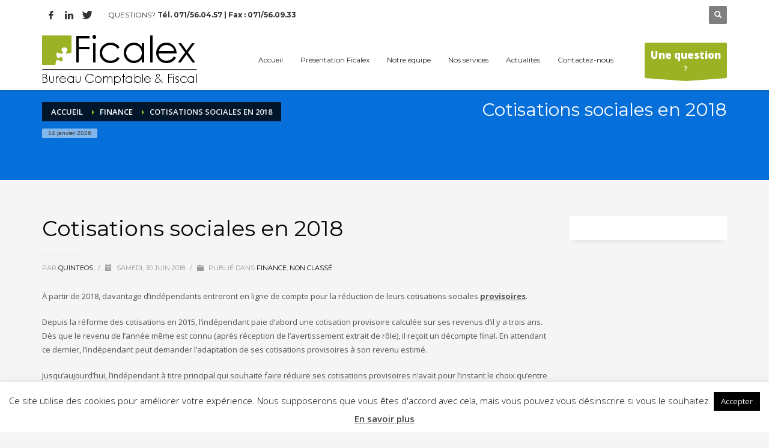

--- FILE ---
content_type: text/html; charset=UTF-8
request_url: https://www.ficalex.be/2018/06/30/cotisations-sociales-en-2018-2/
body_size: 12014
content:
<!DOCTYPE html>
<html lang="fr-FR" prefix="og: http://ogp.me/ns#">
<head>
<meta charset="UTF-8"/>
<meta name="twitter:widgets:csp" content="on"/>
<link rel="profile" href="http://gmpg.org/xfn/11"/>
<link rel="pingback" href="https://www.ficalex.be/xmlrpc.php"/>

<title>Cotisations sociales en 2018 - Fiduciaire comptable Ficalex</title>

<!-- This site is optimized with the Yoast SEO plugin v11.1.1 - https://yoast.com/wordpress/plugins/seo/ -->
<link rel="canonical" href="https://www.ficalex.be/2018/06/30/cotisations-sociales-en-2018-2/" />
<meta property="og:locale" content="fr_FR" />
<meta property="og:type" content="article" />
<meta property="og:title" content="Cotisations sociales en 2018 - Fiduciaire comptable Ficalex" />
<meta property="og:description" content="À partir de 2018, davantage d’indépendants entreront en ligne de compte pour la réduction de leurs cotisations sociales provisoires. Depuis la réforme des cotisations en 2015, l’indépendant paie d’abord une cotisation provisoire calculée sur ses revenus d&rsquo;il y a trois ans. Dès que le revenu de l’année même est connu (après réception de l’avertissement extrait" />
<meta property="og:url" content="https://www.ficalex.be/2018/06/30/cotisations-sociales-en-2018-2/" />
<meta property="og:site_name" content="Fiduciaire comptable Ficalex" />
<meta property="article:section" content="Finance" />
<meta property="article:published_time" content="2018-06-30T14:42:17+02:00" />
<meta name="twitter:card" content="summary_large_image" />
<meta name="twitter:description" content="À partir de 2018, davantage d’indépendants entreront en ligne de compte pour la réduction de leurs cotisations sociales provisoires. Depuis la réforme des cotisations en 2015, l’indépendant paie d’abord une cotisation provisoire calculée sur ses revenus d&rsquo;il y a trois ans. Dès que le revenu de l’année même est connu (après réception de l’avertissement extrait" />
<meta name="twitter:title" content="Cotisations sociales en 2018 - Fiduciaire comptable Ficalex" />
<script type='application/ld+json' class='yoast-schema-graph yoast-schema-graph--main'>{"@context":"https://schema.org","@graph":[{"@type":"Organization","@id":"https://www.ficalex.be/#organization","name":"","url":"https://www.ficalex.be/","sameAs":[]},{"@type":"WebSite","@id":"https://www.ficalex.be/#website","url":"https://www.ficalex.be/","name":"Fiduciaire comptable Ficalex","publisher":{"@id":"https://www.ficalex.be/#organization"},"potentialAction":{"@type":"SearchAction","target":"https://www.ficalex.be/?s={search_term_string}","query-input":"required name=search_term_string"}},{"@type":"WebPage","@id":"https://www.ficalex.be/2018/06/30/cotisations-sociales-en-2018-2/#webpage","url":"https://www.ficalex.be/2018/06/30/cotisations-sociales-en-2018-2/","inLanguage":"fr-FR","name":"Cotisations sociales en 2018 - Fiduciaire comptable Ficalex","isPartOf":{"@id":"https://www.ficalex.be/#website"},"datePublished":"2018-06-30T14:42:17+02:00","dateModified":"2018-06-30T14:42:17+02:00"},{"@type":"Article","@id":"https://www.ficalex.be/2018/06/30/cotisations-sociales-en-2018-2/#article","isPartOf":{"@id":"https://www.ficalex.be/2018/06/30/cotisations-sociales-en-2018-2/#webpage"},"author":{"@id":"https://www.ficalex.be/author/quinteos/#author","name":"quinteos"},"publisher":{"@id":"https://www.ficalex.be/#organization"},"headline":"Cotisations sociales en 2018","datePublished":"2018-06-30T14:42:17+02:00","dateModified":"2018-06-30T14:42:17+02:00","commentCount":0,"mainEntityOfPage":"https://www.ficalex.be/2018/06/30/cotisations-sociales-en-2018-2/#webpage","articleSection":"Finance"},{"@type":"Person","@id":"https://www.ficalex.be/author/quinteos/#author","name":"quinteos","image":{"@type":"ImageObject","@id":"https://www.ficalex.be/#personlogo","url":"https://secure.gravatar.com/avatar/70d703fbdcffc111363579e6f3bdc64b?s=96&d=mm&r=g","caption":"quinteos"},"sameAs":[]}]}</script>
<!-- / Yoast SEO plugin. -->

<link rel='dns-prefetch' href='//fonts.googleapis.com' />
<link rel='dns-prefetch' href='//s.w.org' />
<link rel="alternate" type="application/rss+xml" title="Fiduciaire comptable Ficalex &raquo; Flux" href="https://www.ficalex.be/feed/" />
<link rel="alternate" type="application/rss+xml" title="Fiduciaire comptable Ficalex &raquo; Flux des commentaires" href="https://www.ficalex.be/comments/feed/" />
		<script type="text/javascript">
			window._wpemojiSettings = {"baseUrl":"https:\/\/s.w.org\/images\/core\/emoji\/13.0.0\/72x72\/","ext":".png","svgUrl":"https:\/\/s.w.org\/images\/core\/emoji\/13.0.0\/svg\/","svgExt":".svg","source":{"concatemoji":"https:\/\/www.ficalex.be\/wp-includes\/js\/wp-emoji-release.min.js?ver=5.5.17"}};
			!function(e,a,t){var n,r,o,i=a.createElement("canvas"),p=i.getContext&&i.getContext("2d");function s(e,t){var a=String.fromCharCode;p.clearRect(0,0,i.width,i.height),p.fillText(a.apply(this,e),0,0);e=i.toDataURL();return p.clearRect(0,0,i.width,i.height),p.fillText(a.apply(this,t),0,0),e===i.toDataURL()}function c(e){var t=a.createElement("script");t.src=e,t.defer=t.type="text/javascript",a.getElementsByTagName("head")[0].appendChild(t)}for(o=Array("flag","emoji"),t.supports={everything:!0,everythingExceptFlag:!0},r=0;r<o.length;r++)t.supports[o[r]]=function(e){if(!p||!p.fillText)return!1;switch(p.textBaseline="top",p.font="600 32px Arial",e){case"flag":return s([127987,65039,8205,9895,65039],[127987,65039,8203,9895,65039])?!1:!s([55356,56826,55356,56819],[55356,56826,8203,55356,56819])&&!s([55356,57332,56128,56423,56128,56418,56128,56421,56128,56430,56128,56423,56128,56447],[55356,57332,8203,56128,56423,8203,56128,56418,8203,56128,56421,8203,56128,56430,8203,56128,56423,8203,56128,56447]);case"emoji":return!s([55357,56424,8205,55356,57212],[55357,56424,8203,55356,57212])}return!1}(o[r]),t.supports.everything=t.supports.everything&&t.supports[o[r]],"flag"!==o[r]&&(t.supports.everythingExceptFlag=t.supports.everythingExceptFlag&&t.supports[o[r]]);t.supports.everythingExceptFlag=t.supports.everythingExceptFlag&&!t.supports.flag,t.DOMReady=!1,t.readyCallback=function(){t.DOMReady=!0},t.supports.everything||(n=function(){t.readyCallback()},a.addEventListener?(a.addEventListener("DOMContentLoaded",n,!1),e.addEventListener("load",n,!1)):(e.attachEvent("onload",n),a.attachEvent("onreadystatechange",function(){"complete"===a.readyState&&t.readyCallback()})),(n=t.source||{}).concatemoji?c(n.concatemoji):n.wpemoji&&n.twemoji&&(c(n.twemoji),c(n.wpemoji)))}(window,document,window._wpemojiSettings);
		</script>
		<style type="text/css">
img.wp-smiley,
img.emoji {
	display: inline !important;
	border: none !important;
	box-shadow: none !important;
	height: 1em !important;
	width: 1em !important;
	margin: 0 .07em !important;
	vertical-align: -0.1em !important;
	background: none !important;
	padding: 0 !important;
}
</style>
	<link rel='stylesheet' id='zn_all_g_fonts-css'  href='//fonts.googleapis.com/css?family=Montserrat%3Aregular%2C500%2C700%7COpen+Sans%3Aregular%2C300%2C600%2C700%2C800&#038;ver=5.5.17' type='text/css' media='all' />
<link rel='stylesheet' id='wp-block-library-css'  href='https://www.ficalex.be/wp-includes/css/dist/block-library/style.min.css?ver=5.5.17' type='text/css' media='all' />
<link rel='stylesheet' id='cookie-law-info-css'  href='https://www.ficalex.be/wp-content/plugins/cookie-law-info/public/css/cookie-law-info-public.css?ver=1.9.1' type='text/css' media='all' />
<link rel='stylesheet' id='cookie-law-info-gdpr-css'  href='https://www.ficalex.be/wp-content/plugins/cookie-law-info/public/css/cookie-law-info-gdpr.css?ver=1.9.1' type='text/css' media='all' />
<link rel='stylesheet' id='rs-plugin-settings-css'  href='https://www.ficalex.be/wp-content/plugins/revslider/public/assets/css/settings.css?ver=5.2.6' type='text/css' media='all' />
<style id='rs-plugin-settings-inline-css' type='text/css'>
#rs-demo-id {}
</style>
<link rel='stylesheet' id='hg-mailchimp-styles-css'  href='https://www.ficalex.be/wp-content/themes/kallyas/framework/hogash-mailchimp/assets/css/hg-mailchimp.css?ver=1.0.0' type='text/css' media='all' />
<link rel='stylesheet' id='kallyas-styles-css'  href='https://www.ficalex.be/wp-content/themes/kallyas/style.css?ver=4.16.0' type='text/css' media='all' />
<link rel='stylesheet' id='th-bootstrap-styles-css'  href='https://www.ficalex.be/wp-content/themes/kallyas/css/bootstrap.min.css?ver=4.16.0' type='text/css' media='all' />
<link rel='stylesheet' id='th-theme-template-styles-css'  href='https://www.ficalex.be/wp-content/themes/kallyas/css/template.min.css?ver=4.16.0' type='text/css' media='all' />
<link rel='stylesheet' id='zion-frontend-css'  href='https://www.ficalex.be/wp-content/themes/kallyas/framework/zion-builder/assets/css/znb_frontend.css?ver=1.0.20' type='text/css' media='all' />
<link rel='stylesheet' id='2452-layout.css-css'  href='//www.ficalex.be/wp-content/uploads/zion-builder/cache/2452-layout.css?ver=3183dbd549e1dfe1b143a5e43f0c9e5b' type='text/css' media='all' />
<link rel='stylesheet' id='th-theme-print-stylesheet-css'  href='https://www.ficalex.be/wp-content/themes/kallyas/css/print.css?ver=4.16.0' type='text/css' media='print' />
<link rel='stylesheet' id='th-theme-options-styles-css'  href='//www.ficalex.be/wp-content/uploads/zn_dynamic.css?ver=1599840882' type='text/css' media='all' />
<script type='text/javascript' src='https://www.ficalex.be/wp-includes/js/jquery/jquery.js?ver=1.12.4-wp' id='jquery-core-js'></script>
<script type='text/javascript' id='cookie-law-info-js-extra'>
/* <![CDATA[ */
var Cli_Data = {"nn_cookie_ids":[],"cookielist":[],"ccpaEnabled":"","ccpaRegionBased":"","ccpaBarEnabled":"","ccpaType":"gdpr","js_blocking":"","custom_integration":"","triggerDomRefresh":""};
var cli_cookiebar_settings = {"animate_speed_hide":"500","animate_speed_show":"500","background":"#fff","border":"#444","border_on":"","button_1_button_colour":"#000","button_1_button_hover":"#000000","button_1_link_colour":"#fff","button_1_as_button":"1","button_1_new_win":"","button_2_button_colour":"#333","button_2_button_hover":"#292929","button_2_link_colour":"#444","button_2_as_button":"","button_2_hidebar":"","button_3_button_colour":"#000","button_3_button_hover":"#000000","button_3_link_colour":"#fff","button_3_as_button":"1","button_3_new_win":"","button_4_button_colour":"#000","button_4_button_hover":"#000000","button_4_link_colour":"#333333","button_4_as_button":"","font_family":"inherit","header_fix":"1","notify_animate_hide":"1","notify_animate_show":"","notify_div_id":"#cookie-law-info-bar","notify_position_horizontal":"right","notify_position_vertical":"bottom","scroll_close":"","scroll_close_reload":"","accept_close_reload":"","reject_close_reload":"","showagain_tab":"1","showagain_background":"#fff","showagain_border":"#000","showagain_div_id":"#cookie-law-info-again","showagain_x_position":"100px","text":"#000","show_once_yn":"","show_once":"10000","logging_on":"","as_popup":"","popup_overlay":"1","bar_heading_text":"","cookie_bar_as":"banner","popup_showagain_position":"bottom-right","widget_position":"left"};
var log_object = {"ajax_url":"https:\/\/www.ficalex.be\/wp-admin\/admin-ajax.php"};
/* ]]> */
</script>
<script type='text/javascript' src='https://www.ficalex.be/wp-content/plugins/cookie-law-info/public/js/cookie-law-info-public.js?ver=1.9.1' id='cookie-law-info-js'></script>
<script type='text/javascript' src='https://www.ficalex.be/wp-content/plugins/revslider/public/assets/js/jquery.themepunch.tools.min.js?ver=5.2.6' id='tp-tools-js'></script>
<script type='text/javascript' src='https://www.ficalex.be/wp-content/plugins/revslider/public/assets/js/jquery.themepunch.revolution.min.js?ver=5.2.6' id='revmin-js'></script>
<link rel="https://api.w.org/" href="https://www.ficalex.be/wp-json/" /><link rel="alternate" type="application/json" href="https://www.ficalex.be/wp-json/wp/v2/posts/2452" /><link rel="EditURI" type="application/rsd+xml" title="RSD" href="https://www.ficalex.be/xmlrpc.php?rsd" />
<link rel="wlwmanifest" type="application/wlwmanifest+xml" href="https://www.ficalex.be/wp-includes/wlwmanifest.xml" /> 
<meta name="generator" content="WordPress 5.5.17" />
<link rel='shortlink' href='https://www.ficalex.be/?p=2452' />
<link rel="alternate" type="application/json+oembed" href="https://www.ficalex.be/wp-json/oembed/1.0/embed?url=https%3A%2F%2Fwww.ficalex.be%2F2018%2F06%2F30%2Fcotisations-sociales-en-2018-2%2F" />
<link rel="alternate" type="text/xml+oembed" href="https://www.ficalex.be/wp-json/oembed/1.0/embed?url=https%3A%2F%2Fwww.ficalex.be%2F2018%2F06%2F30%2Fcotisations-sociales-en-2018-2%2F&#038;format=xml" />
<script type="text/javascript">
(function(url){
	if(/(?:Chrome\/26\.0\.1410\.63 Safari\/537\.31|WordfenceTestMonBot)/.test(navigator.userAgent)){ return; }
	var addEvent = function(evt, handler) {
		if (window.addEventListener) {
			document.addEventListener(evt, handler, false);
		} else if (window.attachEvent) {
			document.attachEvent('on' + evt, handler);
		}
	};
	var removeEvent = function(evt, handler) {
		if (window.removeEventListener) {
			document.removeEventListener(evt, handler, false);
		} else if (window.detachEvent) {
			document.detachEvent('on' + evt, handler);
		}
	};
	var evts = 'contextmenu dblclick drag dragend dragenter dragleave dragover dragstart drop keydown keypress keyup mousedown mousemove mouseout mouseover mouseup mousewheel scroll'.split(' ');
	var logHuman = function() {
		if (window.wfLogHumanRan) { return; }
		window.wfLogHumanRan = true;
		var wfscr = document.createElement('script');
		wfscr.type = 'text/javascript';
		wfscr.async = true;
		wfscr.src = url + '&r=' + Math.random();
		(document.getElementsByTagName('head')[0]||document.getElementsByTagName('body')[0]).appendChild(wfscr);
		for (var i = 0; i < evts.length; i++) {
			removeEvent(evts[i], logHuman);
		}
	};
	for (var i = 0; i < evts.length; i++) {
		addEvent(evts[i], logHuman);
	}
})('//www.ficalex.be/?wordfence_lh=1&hid=5C7D5D482A0ECF2DCCD053873D2F215B');
</script>		<meta name="theme-color"
			  content="#9bb224">
				<meta name="viewport" content="width=device-width, initial-scale=1, maximum-scale=1"/>
		
		<!--[if lte IE 8]>
		<script type="text/javascript">
			var $buoop = {
				vs: {i: 10, f: 25, o: 12.1, s: 7, n: 9}
			};

			$buoop.ol = window.onload;

			window.onload = function () {
				try {
					if ($buoop.ol) {
						$buoop.ol()
					}
				}
				catch (e) {
				}

				var e = document.createElement("script");
				e.setAttribute("type", "text/javascript");
				e.setAttribute("src", "https://browser-update.org/update.js");
				document.body.appendChild(e);
			};
		</script>
		<![endif]-->

		<!-- for IE6-8 support of HTML5 elements -->
		<!--[if lt IE 9]>
		<script src="//html5shim.googlecode.com/svn/trunk/html5.js"></script>
		<![endif]-->
		
	<!-- Fallback for animating in viewport -->
	<noscript>
		<style type="text/css" media="screen">
			.zn-animateInViewport {visibility: visible;}
		</style>
	</noscript>
	<meta name="generator" content="Powered by Slider Revolution 5.2.6 - responsive, Mobile-Friendly Slider Plugin for WordPress with comfortable drag and drop interface." />
<script>
  (function(i,s,o,g,r,a,m){i['GoogleAnalyticsObject']=r;i[r]=i[r]||function(){
  (i[r].q=i[r].q||[]).push(arguments)},i[r].l=1*new Date();a=s.createElement(o),
  m=s.getElementsByTagName(o)[0];a.async=1;a.src=g;m.parentNode.insertBefore(a,m)
  })(window,document,'script','https://www.google-analytics.com/analytics.js','ga');

  ga('create', 'UA-93740447-1', 'auto');
  ga('send', 'pageview');

</script></head>

<body  class="post-template-default single single-post postid-2452 single-format-standard res1170 kl-follow-menu kl-skin--light" itemscope="itemscope" itemtype="https://schema.org/WebPage" >


<div class="login_register_stuff"></div><!-- end login register stuff -->		<div id="fb-root"></div>
		<script>(function (d, s, id) {
				var js, fjs = d.getElementsByTagName(s)[0];
				if (d.getElementById(id)) return;
				js = d.createElement(s);
				js.id = id;
				js.src = "//connect.facebook.net/en_US/sdk.js#xfbml=1&version=v2.5";
				fjs.parentNode.insertBefore(js, fjs);
			}(document, 'script', 'facebook-jssdk'));</script>
		

<div id="page_wrapper">

<header id="header" class="site-header  style12 cta_button  header--follow    sticky-resize headerstyle--default site-header--absolute nav-th--light sheader-sh--dark"   role="banner" itemscope="itemscope" itemtype="https://schema.org/WPHeader" >
		<div class="site-header-wrapper sticky-top-area">

		<div class="site-header-top-wrapper topbar-style--default  sh--dark">

			<div class="siteheader-container container">

				

	
	<div class="fxb-row site-header-row site-header-top ">

		<div class='fxb-col fxb fxb-start-x fxb-center-y fxb-basis-auto site-header-col-left site-header-top-left'>
			<ul class="sh-component social-icons sc--clean topnav navRight topnav-no-hdnav"><li class="topnav-li social-icons-li"><a href="https://www.facebook.com/ficalex/" data-zniconfam="kl-social-icons" data-zn_icon="" target="_blank" class="topnav-item social-icons-item scheader-icon-" title="Facebook"></a></li><li class="topnav-li social-icons-li"><a href="https://www.linkedin.com/company-beta/18008066/" data-zniconfam="kl-social-icons" data-zn_icon="" target="_blank" class="topnav-item social-icons-item scheader-icon-" title="Linkedin"></a></li><li class="topnav-li social-icons-li"><a href="https://twitter.com/Ficalex_info" data-zniconfam="kl-social-icons" data-zn_icon="" target="_blank" class="topnav-item social-icons-item scheader-icon-" title="Twitter"></a></li></ul><div class="sh-component kl-header-toptext kl-font-alt">QUESTIONS? <a href="#" class="fw-bold">Tél. 071/56.04.57 | Fax : 071/56.09.33</a></div>					</div>

		<div class='fxb-col fxb fxb-end-x fxb-center-y fxb-basis-auto site-header-col-right site-header-top-right'>
						
		<div id="search" class="sh-component header-search headsearch--def">

			<a href="#" class="searchBtn header-search-button">
				<span class="glyphicon glyphicon-search kl-icon-white"></span>
			</a>

			<div class="search-container header-search-container">
				
<form id="searchform" class="gensearch__form" action="https://www.ficalex.be/" method="get">
	<input id="s" name="s" value="" class="inputbox gensearch__input" type="text" placeholder="Rechercher ..." />
	<button type="submit" id="searchsubmit" value="go" class="gensearch__submit glyphicon glyphicon-search"></button>
	</form>			</div>
		</div>

				</div>

	</div><!-- /.site-header-top -->

	

			</div>
		</div><!-- /.site-header-top-wrapper -->

		<div class="kl-top-header site-header-main-wrapper clearfix   header-no-bottom  sh--dark">

			<div class="container siteheader-container ">

				<div class='fxb-col fxb-basis-auto'>

					

<div class="fxb-row site-header-row site-header-main ">

	<div class='fxb-col fxb fxb-start-x fxb-center-y fxb-basis-auto fxb-grow-0 fxb-sm-half site-header-col-left site-header-main-left'>
				<div id="logo-container" class="logo-container hasInfoCard hasHoverMe logosize--yes zn-original-logo">
			<!-- Logo -->
			<h3 class='site-logo logo ' id='logo'><a href='https://www.ficalex.be/' class='site-logo-anch'><img class="logo-img site-logo-img" src="https://www.ficalex.be/wp-content/uploads/2017/02/logo-ficalex-01.png"  alt="Fiduciaire comptable Ficalex" title="Gozée Thuin Charleroi" data-mobile-logo="http://www.ficalex.be/wp-content/uploads/2017/02/Logo-ficalex-03-1.png" /></a></h3>			<!-- InfoCard -->
			
		<div id="infocard" class="logo-infocard">
			<div class="custom ">
				<div class="row">
					<div class="col-sm-5">
						<div class="infocard-wrapper text-center">
															<p><img src="http://www.ficalex.be/wp-content/uploads/2017/02/Logo-ficalex-03.png" alt="Fiduciaire comptable Ficalex"></p>
																						<p>Ficalex, une grande disponibilité et un service personnalisé.

</p>
													</div>
					</div>

					<div class="col-sm-7">
						<div class="custom contact-details">

														<p>
																	<strong> Tél : 071/56 04 57</strong><br>
								
																	Email :&nbsp;<a href="mailto:info@ficalex.be">info@ficalex.be</a>
															</p>
							
															<p>
								Rue E. Vandervelde, 55 - 6534 Gozée (Thuin)<br/> BE0641.823.165								</p>
							
															<a href="http://www.ficalex.be/contactez-nous/" target="_blank" class="map-link">
									<span class="glyphicon glyphicon-map-marker kl-icon-white"></span>
									<span>Ouvrir dans Google Maps</span>
								</a>
							
						</div>

						<div style="height:20px;"></div>

						<ul class="social-icons sc--clean"><li class="social-icons-li"><a href="https://www.facebook.com/ficalex/" data-zniconfam="kl-social-icons" data-zn_icon="" target="_blank" title="Facebook"></a></li><li class="social-icons-li"><a href="https://www.linkedin.com/company-beta/18008066/" data-zniconfam="kl-social-icons" data-zn_icon="" target="_blank" title="Linkedin"></a></li><li class="social-icons-li"><a href="https://twitter.com/Ficalex_info" data-zniconfam="kl-social-icons" data-zn_icon="" target="_blank" title="Twitter"></a></li></ul>					</div>
				</div>
			</div>
		</div>
			</div>

			</div>

	<div class='fxb-col fxb fxb-center-x fxb-center-y fxb-basis-auto fxb-grow-0 site-header-col-center site-header-main-center'>
			</div>

	<div class='fxb-col fxb fxb-end-x fxb-center-y fxb-basis-auto fxb-sm-half site-header-col-right site-header-main-right'>

		<div class='fxb-col fxb fxb-end-x fxb-center-y fxb-basis-auto fxb-sm-half site-header-main-right-top'>
								<div class="sh-component main-menu-wrapper" role="navigation" itemscope="itemscope" itemtype="https://schema.org/SiteNavigationElement" >

					<div class="zn-res-menuwrapper">
			<a href="#" class="zn-res-trigger zn-menuBurger zn-menuBurger--3--s zn-menuBurger--anim1 " id="zn-res-trigger">
				<span></span>
				<span></span>
				<span></span>
			</a>
		</div><!-- end responsive menu -->
		<div id="main-menu" class="main-nav mainnav--sidepanel mainnav--active-bg mainnav--pointer-dash nav-mm--light zn_mega_wrapper "><ul id="menu-menu-principale" class="main-menu main-menu-nav zn_mega_menu "><li id="menu-item-2316" class="main-menu-item menu-item menu-item-type-post_type menu-item-object-page menu-item-home menu-item-2316  main-menu-item-top  menu-item-even menu-item-depth-0"><a href="https://www.ficalex.be/" class=" main-menu-link main-menu-link-top"><span>Accueil</span></a></li>
<li id="menu-item-2321" class="main-menu-item menu-item menu-item-type-post_type menu-item-object-page menu-item-2321  main-menu-item-top  menu-item-even menu-item-depth-0"><a href="https://www.ficalex.be/presentation-ficalex/" class=" main-menu-link main-menu-link-top"><span>Présentation Ficalex</span></a></li>
<li id="menu-item-2318" class="main-menu-item menu-item menu-item-type-post_type menu-item-object-page menu-item-2318  main-menu-item-top  menu-item-even menu-item-depth-0"><a href="https://www.ficalex.be/notre-equipe/" class=" main-menu-link main-menu-link-top"><span>Notre équipe</span></a></li>
<li id="menu-item-2317" class="main-menu-item menu-item menu-item-type-post_type menu-item-object-page menu-item-2317  main-menu-item-top  menu-item-even menu-item-depth-0"><a href="https://www.ficalex.be/nos-services/" class=" main-menu-link main-menu-link-top"><span>Nos services</span></a></li>
<li id="menu-item-1844" class="main-menu-item menu-item menu-item-type-post_type menu-item-object-page menu-item-1844  main-menu-item-top  menu-item-even menu-item-depth-0"><a href="https://www.ficalex.be/actualites/" class=" main-menu-link main-menu-link-top"><span>Actualités</span></a></li>
<li id="menu-item-1845" class="main-menu-item menu-item menu-item-type-post_type menu-item-object-page menu-item-has-children menu-item-1845  main-menu-item-top  menu-item-even menu-item-depth-0"><a href="https://www.ficalex.be/contactez-nous/" class=" main-menu-link main-menu-link-top"><span>Contactez-nous</span></a>
<ul class="sub-menu clearfix">
	<li id="menu-item-2037" class="main-menu-item menu-item menu-item-type-post_type menu-item-object-page menu-item-2037  main-menu-item-sub  menu-item-odd menu-item-depth-1"><a href="https://www.ficalex.be/contactez-nous/faq/" class=" main-menu-link main-menu-link-sub"><span>FAQ</span></a></li>
	<li id="menu-item-2415" class="main-menu-item menu-item menu-item-type-post_type menu-item-object-page menu-item-2415  main-menu-item-sub  menu-item-odd menu-item-depth-1"><a href="https://www.ficalex.be/contactez-nous/rgpd/" class=" main-menu-link main-menu-link-sub"><span>RGPD</span></a></li>
</ul>
</li>
</ul></div>		</div>
		<!-- end main_menu -->
		<a href="http://ficalex.be/contactez-nous/"  id="ctabutton"  class="sh-component ctabutton kl-cta-ribbon "  target="_self"  itemprop="url" ><strong>Une question </strong>?<svg version="1.1" class="trisvg" xmlns="http://www.w3.org/2000/svg" xmlns:xlink="http://www.w3.org/1999/xlink" x="0px" y="0px" preserveAspectRatio="none" width="14px" height="5px" viewBox="0 0 14.017 5.006" enable-background="new 0 0 14.017 5.006" xml:space="preserve"><path fill-rule="evenodd" clip-rule="evenodd" d="M14.016,0L7.008,5.006L0,0H14.016z"></path></svg></a>		</div>

		
	</div>

</div><!-- /.site-header-main -->


				</div>

							</div><!-- /.siteheader-container -->

		</div><!-- /.site-header-main-wrapper -->

		

	</div><!-- /.site-header-wrapper -->
	</header>
<div id="page_header" class="page-subheader page-subheader--auto page-subheader--inherit-hp uh_zn_def_header_style  psubhead-stheader--absolute sh-tcolor--light">

    <div class="bgback"></div>

    
    <div class="th-sparkles"></div>

    <!-- DEFAULT HEADER STYLE -->
    <div class="ph-content-wrap">
        <div class="ph-content-v-center">
            <div>
                <div class="container">
                    <div class="row">
                                                <div class="col-sm-6">
                            <ul vocab="http://schema.org/" typeof="BreadcrumbList" class="breadcrumbs fixclear bread-style--black"><li property="itemListElement" typeof="ListItem"><a property="item" typeof="WebPage" href="https://www.ficalex.be">Accueil</a></li><li property="itemListElement" typeof="ListItem"><a property="item" typeof="WebPage"  href="https://www.ficalex.be/category/finance/">Finance</a></li><li>Cotisations sociales en 2018</li></ul><span id="current-date" class="subheader-currentdate hidden-xs">14 janvier 2026</span>                            <div class="clearfix"></div>
                        </div>
                        
                                                <div class="col-sm-6">
                            <div class="subheader-titles">
                                <h2 class="subheader-maintitle" itemprop="headline" >Cotisations sociales en 2018</h2>                            </div>
                        </div>
                                            </div>
                    <!-- end row -->
                </div>
            </div>
        </div>
    </div>
    <div class="zn_header_bottom_style"></div></div>

	<section id="content" class="site-content">
		<div class="container">
			<div class="row">

				<!--// Main Content: page content from WP_EDITOR along with the appropriate sidebar if one specified. -->
				<div class="right_sidebar col-sm-8 col-md-9 " role="main" itemprop="mainContentOfPage" >
					<div id="th-content-post">
						<div id="post-2452" class="kl-single-layout--classic post-2452 post type-post status-publish format-standard hentry category-finance category-non-classe">

    
    <div class="itemView clearfix eBlog kl-blog kl-blog-list-wrapper kl-blog--style-light ">

        <h1 class="page-title kl-blog-post-title entry-title" itemprop="headline" >Cotisations sociales en 2018</h1><div class="kl-blog-post" itemscope="itemscope" itemtype="https://schema.org/Blog" >

    <div class="itemHeader kl-blog-post-header">
    <div class="post_details kl-blog-post-details kl-font-alt">
        <span class="itemAuthor kl-blog-post-details-author vcard author"  itemprop="author" itemscope="itemscope" itemtype="https://schema.org/Person" >
	par	<span class="fn">
		<a class=" kl-blog-post-author-link" href="https://www.ficalex.be/author/quinteos/">
			quinteos		</a>
	</span>
</span>
        <span class="infSep kl-blog-post-details-sep "> / </span>
        <span class="itemDateCreated kl-blog-post-date" itemprop="datePublished" >
	<span class="kl-blog-post-date-icon glyphicon glyphicon-calendar"></span>
	<span class="updated">
		samedi, 30 juin 2018	</span>
</span>
        <span class="infSep kl-blog-post-details-sep"> / </span>
        <span class="itemCategory kl-blog-post-category">
    <span class="kl-blog-post-category-icon glyphicon glyphicon-folder-close"></span>
    Publié dans</span>
<a href="https://www.ficalex.be/category/finance/" rel="category tag">Finance</a>, <a href="https://www.ficalex.be/category/non-classe/" rel="category tag">Non classé</a>    </div>
</div>
<!-- end itemheader -->
<div class="itemBody kl-blog-post-body kl-blog-cols-1" itemprop="text" >
    <!-- Blog Image -->
        <!-- Blog Content -->
    <p>À partir de 2018, davantage d’indépendants entreront en ligne de compte pour la réduction de leurs cotisations sociales <strong><u>provisoires</u></strong>.</p>
<p>Depuis la réforme des cotisations en 2015, l’indépendant paie d’abord une cotisation provisoire calculée sur ses revenus d&rsquo;il y a trois ans. Dès que le revenu de l’année même est connu (après réception de l’avertissement extrait de rôle), il reçoit un décompte final. En attendant ce dernier, l’indépendant peut demander l’adaptation de ses cotisations provisoires à son revenu estimé.</p>
<p>Jusqu’aujourd’hui, l’indépendant à titre principal qui souhaite faire réduire ses cotisations provisoires n’avait pour l’instant le choix qu’entre deux seuils de réduction. Il en existe maintenant six. En voici un aperçu :</p>
<table>
<thead>
<tr>
<td width="130"><strong>Seuils actuels</strong></td>
<td width="154"><strong>Seuils à partir de 2018</strong></td>
</tr>
</thead>
<tbody>
<tr>
<td width="130">13 296,25</td>
<td width="154">13 296,25</td>
</tr>
<tr>
<td width="130"></td>
<td width="154">16 752,22</td>
</tr>
<tr>
<td width="130"></td>
<td width="154">21 106,47</td>
</tr>
<tr>
<td width="130">26 592,49</td>
<td width="154">26 592,49</td>
</tr>
<tr>
<td width="130"></td>
<td width="154">37 607,47</td>
</tr>
<tr>
<td width="130"></td>
<td width="154">53 184,98</td>
</tr>
</tbody>
</table>
<p>Davantage d’indépendants peuvent de cette façon faire ajuster leurs cotisations provisoires à la réalité. L’entrée en vigueur de ces nouveaux seuils est prévue pour les cotisations à partir du premier trimestre de 2018.</p>
<p>Source: acerta.</p>

</div>
<!-- end item body -->
<div class="clearfix"></div>
<!-- Social sharing -->
<ul class="itemSocialSharing kl-blog-post-socsharing clearfix">

    <!-- Facebook Button -->
    <li class="itemFacebookButton kl-blog-post-socsharing-fb">
        <div class="fb-like" data-href="https://www.ficalex.be/2018/06/30/cotisations-sociales-en-2018-2/" data-send="false" data-layout="button_count" data-width="90" data-show-faces="false"></div>
    </li>

    <!-- Google +1 Button -->
    <li class="itemGooglePlusOneButton kl-blog-post-socsharing-gp">
        <script type="text/javascript">
            jQuery(function($){
                var po = document.createElement('script');
                po.type = 'text/javascript';
                po.async = true;
                po.src = 'https://apis.google.com/js/plusone.js';
                var s = document.getElementsByTagName('script')[0];
                s.parentNode.insertBefore(po, s);
            });
        </script>
        <div class="g-plusone" data-size="medium"></div>
    </li>

    <!-- Twitter Button -->
    <li class="itemTwitterButton kl-blog-post-socsharing-tw">
        <a href="//twitter.com/share" class="twitter-share-button" data-count="horizontal">Tweet</a>
        <script>window.twttr = (function(d, s, id) {
          var js, fjs = d.getElementsByTagName(s)[0],
            t = window.twttr || {};
          if (d.getElementById(id)) return t;
          js = d.createElement(s);
          js.id = id;
          js.src = "https://platform.twitter.com/widgets.js";
          fjs.parentNode.insertBefore(js, fjs);

          t._e = [];
          t.ready = function(f) {
            t._e.push(f);
          };

          return t;
        }(document, "script", "twitter-wjs"));</script>
    </li>

    <!-- Pin Button -->
    <li class="kl-blog-post-socsharing-pin">
      <a data-pin-do="buttonPin" data-pin-count="beside" data-pin-save="true" href="https://www.pinterest.com/pin/create/button/?url=https%3A%2F%2Fwww.ficalex.be%2F2018%2F06%2F30%2Fcotisations-sociales-en-2018-2%2F" class="pin-it-button"></a>
        <script async defer src="//assets.pinterest.com/js/pinit.js"></script>
    </li>

</ul><!-- end social sharing -->
	<div class="post-author kl-blog-post-author">
		<div class="author-avatar kl-blog-post-author-avatar">
			<img alt='' src='https://secure.gravatar.com/avatar/70d703fbdcffc111363579e6f3bdc64b?s=100&#038;d=mm&#038;r=g' srcset='https://secure.gravatar.com/avatar/70d703fbdcffc111363579e6f3bdc64b?s=200&#038;d=mm&#038;r=g 2x' class='avatar avatar-100 photo' height='100' width='100' loading='lazy'/>		</div>
		<div class="author-details kl-blog-post-author-details">
			<h4 class="kl-blog-post-author-title" itemprop="author" itemscope="itemscope" itemtype="https://schema.org/Person" >A propos <span class="author vcard" rel="author">quinteos</span></h4>
					</div>
	</div>
	<div class="clearfix"></div>
	    <div class="related-articles kl-blog-related">

        <h3 class="rta-title kl-blog-related-title" itemprop="headline" >Qu'est-ce que vous pouvez lire ensuite</h3>

        <div class="row kl-blog-related-row">
            <div class="col-sm-4">
    <div class="rta-post kl-blog-related-post">
                <h5 class="kl-blog-related-post-title"><a class="kl-blog-related-post-title-link" href="https://www.ficalex.be/2018/06/30/versements-anticipes-dimpots-en-2018-2/">Versements anticipés d’impôts en 2018</a></h5>
    </div>
</div>
<div class="col-sm-4">
    <div class="rta-post kl-blog-related-post">
                <h5 class="kl-blog-related-post-title"><a class="kl-blog-related-post-title-link" href="https://www.ficalex.be/2018/12/13/fin-dannee-vous-avez-dit-cadeaux/">Fin d’année : vous avez dit cadeaux ?</a></h5>
    </div>
</div>
<div class="col-sm-4">
    <div class="rta-post kl-blog-related-post">
                <h5 class="kl-blog-related-post-title"><a class="kl-blog-related-post-title-link" href="https://www.ficalex.be/2020/03/26/et-les-mesures-du-spf-finances-dans-tout-ca/">Et les mesures du SPF Finances dans tout ça ?</a></h5>
    </div>
</div>
        </div>

    </div>
    
</div><!-- /.kl-blog-post -->
    </div>
    <!-- End Item Layout -->
</div>
					</div><!--// #th-content-post -->
				</div>

				<aside class=" col-sm-4 col-md-3 " role="complementary" itemscope="itemscope" itemtype="https://schema.org/WPSideBar" ><div class="zn_sidebar sidebar kl-sidebar--light element-scheme--light"></div></aside>			</div>
		</div>
	</section><!--// #content -->
	<footer id="footer" class="site-footer"  role="contentinfo" itemscope="itemscope" itemtype="https://schema.org/WPFooter" >
		<div class="container">
			<div class="row"><div class="col-sm-5"></div><div class="col-sm-4"></div><div class="col-sm-3"></div></div><!-- end row --><div class="row"><div class="col-sm-6"></div><div class="col-sm-6"></div></div><!-- end row -->
			<div class="row">
				<div class="col-sm-12">
					<div class="bottom site-footer-bottom clearfix">

						
						<ul class="social-icons sc--colored_hov clearfix"><li class="social-icons-li title">SUIVEZ-NOUS</li><li class="social-icons-li"><a data-zniconfam="kl-social-icons" data-zn_icon="" href="https://www.facebook.com/ficalex/" target="_blank" title="Facebook" class="social-icons-item scfooter-icon-ue83f"></a></li><li class="social-icons-li"><a data-zniconfam="kl-social-icons" data-zn_icon="" href="https://www.linkedin.com/company-beta/18008066/" target="_blank" title="Linkedin" class="social-icons-item scfooter-icon-ue828"></a></li><li class="social-icons-li"><a data-zniconfam="kl-social-icons" data-zn_icon="" href="https://twitter.com/Ficalex_info" target="_blank" title="Twitter" class="social-icons-item scfooter-icon-ue82f"></a></li></ul>
						
							<div class="copyright footer-copyright">
								<p class="footer-copyright-text">©  Copyright 2019. Tous droits réservés. Création du site Internet par <a href="http://www.quinteos.com/">QUINTEOS</a></p>							</div><!-- end copyright -->
											</div>
					<!-- end bottom -->
				</div>
			</div>
			<!-- end row -->
		</div>
	</footer>
</div><!-- end page_wrapper -->

<a href="#" id="totop" class="u-trans-all-2s js-scroll-event" data-forch="300" data-visibleclass="on--totop">HAUT</a>

<!--googleoff: all--><div id="cookie-law-info-bar"><span>Ce site utilise des cookies pour améliorer votre expérience. Nous supposerons que vous êtes d'accord avec cela, mais vous pouvez vous désinscrire si vous le souhaitez.<a role='button' tabindex='0' data-cli_action="accept" id="cookie_action_close_header"  class="medium cli-plugin-button cli-plugin-main-button cookie_action_close_header cli_action_button" style="display:inline-block; ">Accepter</a> <a href='http://www.ficalex.be' id="CONSTANT_OPEN_URL" target="_blank"  class="cli-plugin-main-link"  style="display:inline-block;" >En savoir plus</a></span></div><div id="cookie-law-info-again" style="display:none;"><span id="cookie_hdr_showagain">Politique de confidentialité et de cookies</span></div><div class="cli-modal" id="cliSettingsPopup" tabindex="-1" role="dialog" aria-labelledby="cliSettingsPopup" aria-hidden="true">
  <div class="cli-modal-dialog" role="document">
    <div class="cli-modal-content cli-bar-popup">
      <button type="button" class="cli-modal-close" id="cliModalClose">
        <svg class="" viewBox="0 0 24 24"><path d="M19 6.41l-1.41-1.41-5.59 5.59-5.59-5.59-1.41 1.41 5.59 5.59-5.59 5.59 1.41 1.41 5.59-5.59 5.59 5.59 1.41-1.41-5.59-5.59z"></path><path d="M0 0h24v24h-24z" fill="none"></path></svg>
        <span class="wt-cli-sr-only">Fermer</span>
      </button>
      <div class="cli-modal-body">
        <div class="cli-container-fluid cli-tab-container">
    <div class="cli-row">
        <div class="cli-col-12 cli-align-items-stretch cli-px-0">
            <div class="cli-privacy-overview">
                                <div class="cli-privacy-content">
                    <div class="cli-privacy-content-text"></div>
                </div>
                <a class="cli-privacy-readmore" data-readmore-text="Afficher plus" data-readless-text="Afficher moins"></a>            </div>
        </div>
        <div class="cli-col-12 cli-align-items-stretch cli-px-0 cli-tab-section-container">
                                                <div class="cli-tab-section">
                        <div class="cli-tab-header">
                            <a role="button" tabindex="0" class="cli-nav-link cli-settings-mobile" data-target="necessary" data-toggle="cli-toggle-tab">
                                Nécessaire                            </a>
                            <div class="wt-cli-necessary-checkbox">
                        <input type="checkbox" class="cli-user-preference-checkbox"  id="wt-cli-checkbox-necessary" data-id="checkbox-necessary" checked="checked"  />
                        <label class="form-check-label" for="wt-cli-checkbox-necessary">Nécessaire</label>
                    </div>
                    <span class="cli-necessary-caption">Toujours activé</span>                         </div>
                        <div class="cli-tab-content">
                            <div class="cli-tab-pane cli-fade" data-id="necessary">
                                <p></p>
                            </div>
                        </div>
                    </div>
                            
        </div>
    </div>
</div>
      </div>
    </div>
  </div>
</div>
<div class="cli-modal-backdrop cli-fade cli-settings-overlay"></div>
<div class="cli-modal-backdrop cli-fade cli-popupbar-overlay"></div>
<!--googleon: all--><script type='text/javascript' id='hg-mailchimp-js-js-extra'>
/* <![CDATA[ */
var hgMailchimpConfig = {"ajaxurl":"\/wp-admin\/admin-ajax.php","l10n":{"error":"Erreur\u00a0:"}};
/* ]]> */
</script>
<script type='text/javascript' src='https://www.ficalex.be/wp-content/themes/kallyas/framework/hogash-mailchimp/assets/js/hg-mailchimp.js?ver=1.0.0' id='hg-mailchimp-js-js'></script>
<script type='text/javascript' src='https://www.ficalex.be/wp-content/themes/kallyas/js/plugins.min.js?ver=4.16.0' id='kallyas_vendors-js'></script>
<script type='text/javascript' src='https://www.ficalex.be/wp-content/themes/kallyas/addons/scrollmagic/scrollmagic.js?ver=4.16.0' id='scrollmagic-js'></script>
<script type='text/javascript' id='zn-script-js-extra'>
/* <![CDATA[ */
var zn_do_login = {"ajaxurl":"\/wp-admin\/admin-ajax.php","add_to_cart_text":"Produit ajout\u00e9 \u00e0 votre panier !"};
var ZnThemeAjax = {"ajaxurl":"\/wp-admin\/admin-ajax.php","zn_back_text":"Retour","zn_color_theme":"light","res_menu_trigger":"992","top_offset_tolerance":"","logout_url":"https:\/\/www.ficalex.be\/staff\/?action=logout&redirect_to=https%3A%2F%2Fwww.ficalex.be&_wpnonce=43daef0f8c"};
var ZnSmoothScroll = {"type":"yes","touchpadSupport":"no"};
/* ]]> */
</script>
<script type='text/javascript' src='https://www.ficalex.be/wp-content/themes/kallyas/js/znscript.min.js?ver=4.16.0' id='zn-script-js'></script>
<script type='text/javascript' src='https://www.ficalex.be/wp-content/themes/kallyas/addons/smooth_scroll/SmoothScroll.min.js?ver=4.16.0' id='smooth_scroll-js'></script>
<script type='text/javascript' src='https://www.ficalex.be/wp-content/themes/kallyas/addons/slick/slick.min.js?ver=4.16.0' id='slick-js'></script>
<script type='text/javascript' src='https://www.ficalex.be/wp-content/themes/kallyas/framework/zion-builder/dist/znpb_frontend.bundle.js?ver=1.0.20' id='zion-frontend-js-js'></script>
<script type='text/javascript' src='https://www.ficalex.be/wp-includes/js/wp-embed.min.js?ver=5.5.17' id='wp-embed-js'></script>
<svg style="position: absolute; width: 0; height: 0; overflow: hidden;" version="1.1" xmlns="http://www.w3.org/2000/svg" xmlns:xlink="http://www.w3.org/1999/xlink">
 <defs>

  <symbol id="icon-znb_close-thin" viewBox="0 0 100 100">
   <path d="m87.801 12.801c-1-1-2.6016-1-3.5 0l-33.801 33.699-34.699-34.801c-1-1-2.6016-1-3.5 0-1 1-1 2.6016 0 3.5l34.699 34.801-34.801 34.801c-1 1-1 2.6016 0 3.5 0.5 0.5 1.1016 0.69922 1.8008 0.69922s1.3008-0.19922 1.8008-0.69922l34.801-34.801 33.699 33.699c0.5 0.5 1.1016 0.69922 1.8008 0.69922 0.69922 0 1.3008-0.19922 1.8008-0.69922 1-1 1-2.6016 0-3.5l-33.801-33.699 33.699-33.699c0.89844-1 0.89844-2.6016 0-3.5z"/>
  </symbol>


  <symbol id="icon-znb_play" viewBox="0 0 22 28">
   <path d="M21.625 14.484l-20.75 11.531c-0.484 0.266-0.875 0.031-0.875-0.516v-23c0-0.547 0.391-0.781 0.875-0.516l20.75 11.531c0.484 0.266 0.484 0.703 0 0.969z"></path>
  </symbol>

 </defs>
</svg>
</body>
</html>


--- FILE ---
content_type: text/html; charset=utf-8
request_url: https://accounts.google.com/o/oauth2/postmessageRelay?parent=https%3A%2F%2Fwww.ficalex.be&jsh=m%3B%2F_%2Fscs%2Fabc-static%2F_%2Fjs%2Fk%3Dgapi.lb.en.OE6tiwO4KJo.O%2Fd%3D1%2Frs%3DAHpOoo_Itz6IAL6GO-n8kgAepm47TBsg1Q%2Fm%3D__features__
body_size: 162
content:
<!DOCTYPE html><html><head><title></title><meta http-equiv="content-type" content="text/html; charset=utf-8"><meta http-equiv="X-UA-Compatible" content="IE=edge"><meta name="viewport" content="width=device-width, initial-scale=1, minimum-scale=1, maximum-scale=1, user-scalable=0"><script src='https://ssl.gstatic.com/accounts/o/2580342461-postmessagerelay.js' nonce="XLLP_wS6rA7ggXEN4qOKpg"></script></head><body><script type="text/javascript" src="https://apis.google.com/js/rpc:shindig_random.js?onload=init" nonce="XLLP_wS6rA7ggXEN4qOKpg"></script></body></html>

--- FILE ---
content_type: text/plain
request_url: https://www.google-analytics.com/j/collect?v=1&_v=j102&a=582737261&t=pageview&_s=1&dl=https%3A%2F%2Fwww.ficalex.be%2F2018%2F06%2F30%2Fcotisations-sociales-en-2018-2%2F&ul=en-us%40posix&dt=Cotisations%20sociales%20en%202018%20-%20Fiduciaire%20comptable%20Ficalex&sr=1280x720&vp=1280x720&_u=IEBAAEABAAAAACAAI~&jid=329498096&gjid=1107733990&cid=1518817298.1768352273&tid=UA-93740447-1&_gid=1323817410.1768352273&_r=1&_slc=1&z=1250618519
body_size: -449
content:
2,cG-PSSFXNENY8